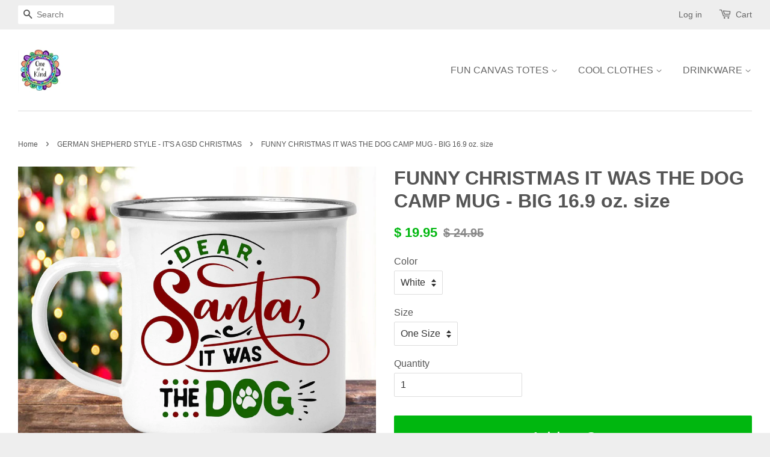

--- FILE ---
content_type: text/html; charset=utf-8
request_url: https://1of-a-kind.com/collections/german-shepherd-style/products/funny-christmas-it-was-the-dog-camp-mug
body_size: 18916
content:
<!doctype html>
<!--[if lt IE 7]><html class="no-js lt-ie9 lt-ie8 lt-ie7" lang="en"> <![endif]-->
<!--[if IE 7]><html class="no-js lt-ie9 lt-ie8" lang="en"> <![endif]-->
<!--[if IE 8]><html class="no-js lt-ie9" lang="en"> <![endif]-->
<!--[if IE 9 ]><html class="ie9 no-js"> <![endif]-->
<!--[if (gt IE 9)|!(IE)]><!--> <html class="no-js"> <!--<![endif]-->
<head>
<script>
      
    </script>
  <!-- Basic page needs ================================================== -->
  <meta charset="utf-8">
  <meta http-equiv="X-UA-Compatible" content="IE=edge,chrome=1">

  
  <link rel="shortcut icon" href="//1of-a-kind.com/cdn/shop/t/6/assets/favicon.png?v=133786571190533038381547044159" type="image/png" />
  


  
  <!-- Title and description ================================================== -->
  <title>
  FUNNY CHRISTMAS IT WAS THE DOG CAMP MUG - BIG 16.9 oz. size &ndash; 1 OF A KIND
  </title>

  
  <meta name="description" content="  16.9 oz capacity. Design printed on BOTH SIDES. Metal mug, with enamel coating.  Lightweight and will not shatter. You can use these mugs on the campfire or stove. NOT in the flame as the vinyl will melt off. Silver steel rim. Hand wash only.  Do NOT soak. Do NOT microwave. These are rustic enamel mugs and therefore ">
  

  <!-- Social meta ================================================== -->
  

  <meta property="og:type" content="product">
  <meta property="og:title" content="FUNNY CHRISTMAS IT WAS THE DOG CAMP MUG - BIG 16.9 oz. size">
  <meta property="og:url" content="https://1of-a-kind.com/products/funny-christmas-it-was-the-dog-camp-mug">
  
  <meta property="og:image" content="http://1of-a-kind.com/cdn/shop/products/pe_ad_mokcup.camp_mug_it_was_the_dog2_grande.jpg?v=1575010323">
  <meta property="og:image:secure_url" content="https://1of-a-kind.com/cdn/shop/products/pe_ad_mokcup.camp_mug_it_was_the_dog2_grande.jpg?v=1575010323">
  
  <meta property="og:image" content="http://1of-a-kind.com/cdn/shop/products/pe_ad_mokcup.camp_mug_it_was_the_dog_trans_grande.png?v=1575010397">
  <meta property="og:image:secure_url" content="https://1of-a-kind.com/cdn/shop/products/pe_ad_mokcup.camp_mug_it_was_the_dog_trans_grande.png?v=1575010397">
  
  <meta property="og:price:amount" content="19.95">
  <meta property="og:price:currency" content="USD">


  <meta property="og:description" content="  16.9 oz capacity. Design printed on BOTH SIDES. Metal mug, with enamel coating.  Lightweight and will not shatter. You can use these mugs on the campfire or stove. NOT in the flame as the vinyl will melt off. Silver steel rim. Hand wash only.  Do NOT soak. Do NOT microwave. These are rustic enamel mugs and therefore ">

<meta property="og:site_name" content="1 OF A KIND">



<meta name="twitter:card" content="summary">




  <meta name="twitter:title" content="FUNNY CHRISTMAS IT WAS THE DOG CAMP MUG - BIG 16.9 oz. size">
  <meta name="twitter:description" content="  16.9 oz capacity. Design printed on BOTH SIDES. Metal mug, with enamel coating.  Lightweight and will not shatter. You can use these mugs on the campfire or stove. NOT in the flame as the vinyl will melt off. Silver steel rim. Hand wash only.  Do NOT soak. Do NOT">
  <meta name="twitter:image" content="https://1of-a-kind.com/cdn/shop/products/pe_ad_mokcup.camp_mug_it_was_the_dog2_medium.jpg?v=1575010323">
  <meta name="twitter:image:width" content="240">
  <meta name="twitter:image:height" content="240">



  <!-- Helpers ================================================== -->
  <link rel="canonical" href="https://1of-a-kind.com/products/funny-christmas-it-was-the-dog-camp-mug">
  <meta name="viewport" content="width=device-width,initial-scale=1">
  <meta name="theme-color" content="#00b70f">

  <!-- CSS ================================================== -->
  <link href="//1of-a-kind.com/cdn/shop/t/6/assets/timber.scss.css?v=181709714482689689811674765433" rel="stylesheet" type="text/css" media="all" />
  <link href="//1of-a-kind.com/cdn/shop/t/6/assets/theme.scss.css?v=27646438649626555561674765433" rel="stylesheet" type="text/css" media="all" />

  




  <!-- Header hook for plugins ================================================== -->
  <script>window.performance && window.performance.mark && window.performance.mark('shopify.content_for_header.start');</script><meta id="shopify-digital-wallet" name="shopify-digital-wallet" content="/10648102/digital_wallets/dialog">
<meta name="shopify-checkout-api-token" content="27ca8bfdb3b0531fdb1187e86c0a1e98">
<meta id="in-context-paypal-metadata" data-shop-id="10648102" data-venmo-supported="false" data-environment="production" data-locale="en_US" data-paypal-v4="true" data-currency="USD">
<link rel="alternate" type="application/json+oembed" href="https://1of-a-kind.com/products/funny-christmas-it-was-the-dog-camp-mug.oembed">
<script async="async" src="/checkouts/internal/preloads.js?locale=en-US"></script>
<link rel="preconnect" href="https://shop.app" crossorigin="anonymous">
<script async="async" src="https://shop.app/checkouts/internal/preloads.js?locale=en-US&shop_id=10648102" crossorigin="anonymous"></script>
<script id="shopify-features" type="application/json">{"accessToken":"27ca8bfdb3b0531fdb1187e86c0a1e98","betas":["rich-media-storefront-analytics"],"domain":"1of-a-kind.com","predictiveSearch":true,"shopId":10648102,"locale":"en"}</script>
<script>var Shopify = Shopify || {};
Shopify.shop = "coleridge.myshopify.com";
Shopify.locale = "en";
Shopify.currency = {"active":"USD","rate":"1.0"};
Shopify.country = "US";
Shopify.theme = {"name":"Minimal TS January 9, 2019","id":37375115367,"schema_name":null,"schema_version":null,"theme_store_id":null,"role":"main"};
Shopify.theme.handle = "null";
Shopify.theme.style = {"id":null,"handle":null};
Shopify.cdnHost = "1of-a-kind.com/cdn";
Shopify.routes = Shopify.routes || {};
Shopify.routes.root = "/";</script>
<script type="module">!function(o){(o.Shopify=o.Shopify||{}).modules=!0}(window);</script>
<script>!function(o){function n(){var o=[];function n(){o.push(Array.prototype.slice.apply(arguments))}return n.q=o,n}var t=o.Shopify=o.Shopify||{};t.loadFeatures=n(),t.autoloadFeatures=n()}(window);</script>
<script>
  window.ShopifyPay = window.ShopifyPay || {};
  window.ShopifyPay.apiHost = "shop.app\/pay";
  window.ShopifyPay.redirectState = null;
</script>
<script id="shop-js-analytics" type="application/json">{"pageType":"product"}</script>
<script defer="defer" async type="module" src="//1of-a-kind.com/cdn/shopifycloud/shop-js/modules/v2/client.init-shop-cart-sync_BT-GjEfc.en.esm.js"></script>
<script defer="defer" async type="module" src="//1of-a-kind.com/cdn/shopifycloud/shop-js/modules/v2/chunk.common_D58fp_Oc.esm.js"></script>
<script defer="defer" async type="module" src="//1of-a-kind.com/cdn/shopifycloud/shop-js/modules/v2/chunk.modal_xMitdFEc.esm.js"></script>
<script type="module">
  await import("//1of-a-kind.com/cdn/shopifycloud/shop-js/modules/v2/client.init-shop-cart-sync_BT-GjEfc.en.esm.js");
await import("//1of-a-kind.com/cdn/shopifycloud/shop-js/modules/v2/chunk.common_D58fp_Oc.esm.js");
await import("//1of-a-kind.com/cdn/shopifycloud/shop-js/modules/v2/chunk.modal_xMitdFEc.esm.js");

  window.Shopify.SignInWithShop?.initShopCartSync?.({"fedCMEnabled":true,"windoidEnabled":true});

</script>
<script>
  window.Shopify = window.Shopify || {};
  if (!window.Shopify.featureAssets) window.Shopify.featureAssets = {};
  window.Shopify.featureAssets['shop-js'] = {"shop-cart-sync":["modules/v2/client.shop-cart-sync_DZOKe7Ll.en.esm.js","modules/v2/chunk.common_D58fp_Oc.esm.js","modules/v2/chunk.modal_xMitdFEc.esm.js"],"init-fed-cm":["modules/v2/client.init-fed-cm_B6oLuCjv.en.esm.js","modules/v2/chunk.common_D58fp_Oc.esm.js","modules/v2/chunk.modal_xMitdFEc.esm.js"],"shop-cash-offers":["modules/v2/client.shop-cash-offers_D2sdYoxE.en.esm.js","modules/v2/chunk.common_D58fp_Oc.esm.js","modules/v2/chunk.modal_xMitdFEc.esm.js"],"shop-login-button":["modules/v2/client.shop-login-button_QeVjl5Y3.en.esm.js","modules/v2/chunk.common_D58fp_Oc.esm.js","modules/v2/chunk.modal_xMitdFEc.esm.js"],"pay-button":["modules/v2/client.pay-button_DXTOsIq6.en.esm.js","modules/v2/chunk.common_D58fp_Oc.esm.js","modules/v2/chunk.modal_xMitdFEc.esm.js"],"shop-button":["modules/v2/client.shop-button_DQZHx9pm.en.esm.js","modules/v2/chunk.common_D58fp_Oc.esm.js","modules/v2/chunk.modal_xMitdFEc.esm.js"],"avatar":["modules/v2/client.avatar_BTnouDA3.en.esm.js"],"init-windoid":["modules/v2/client.init-windoid_CR1B-cfM.en.esm.js","modules/v2/chunk.common_D58fp_Oc.esm.js","modules/v2/chunk.modal_xMitdFEc.esm.js"],"init-shop-for-new-customer-accounts":["modules/v2/client.init-shop-for-new-customer-accounts_C_vY_xzh.en.esm.js","modules/v2/client.shop-login-button_QeVjl5Y3.en.esm.js","modules/v2/chunk.common_D58fp_Oc.esm.js","modules/v2/chunk.modal_xMitdFEc.esm.js"],"init-shop-email-lookup-coordinator":["modules/v2/client.init-shop-email-lookup-coordinator_BI7n9ZSv.en.esm.js","modules/v2/chunk.common_D58fp_Oc.esm.js","modules/v2/chunk.modal_xMitdFEc.esm.js"],"init-shop-cart-sync":["modules/v2/client.init-shop-cart-sync_BT-GjEfc.en.esm.js","modules/v2/chunk.common_D58fp_Oc.esm.js","modules/v2/chunk.modal_xMitdFEc.esm.js"],"shop-toast-manager":["modules/v2/client.shop-toast-manager_DiYdP3xc.en.esm.js","modules/v2/chunk.common_D58fp_Oc.esm.js","modules/v2/chunk.modal_xMitdFEc.esm.js"],"init-customer-accounts":["modules/v2/client.init-customer-accounts_D9ZNqS-Q.en.esm.js","modules/v2/client.shop-login-button_QeVjl5Y3.en.esm.js","modules/v2/chunk.common_D58fp_Oc.esm.js","modules/v2/chunk.modal_xMitdFEc.esm.js"],"init-customer-accounts-sign-up":["modules/v2/client.init-customer-accounts-sign-up_iGw4briv.en.esm.js","modules/v2/client.shop-login-button_QeVjl5Y3.en.esm.js","modules/v2/chunk.common_D58fp_Oc.esm.js","modules/v2/chunk.modal_xMitdFEc.esm.js"],"shop-follow-button":["modules/v2/client.shop-follow-button_CqMgW2wH.en.esm.js","modules/v2/chunk.common_D58fp_Oc.esm.js","modules/v2/chunk.modal_xMitdFEc.esm.js"],"checkout-modal":["modules/v2/client.checkout-modal_xHeaAweL.en.esm.js","modules/v2/chunk.common_D58fp_Oc.esm.js","modules/v2/chunk.modal_xMitdFEc.esm.js"],"shop-login":["modules/v2/client.shop-login_D91U-Q7h.en.esm.js","modules/v2/chunk.common_D58fp_Oc.esm.js","modules/v2/chunk.modal_xMitdFEc.esm.js"],"lead-capture":["modules/v2/client.lead-capture_BJmE1dJe.en.esm.js","modules/v2/chunk.common_D58fp_Oc.esm.js","modules/v2/chunk.modal_xMitdFEc.esm.js"],"payment-terms":["modules/v2/client.payment-terms_Ci9AEqFq.en.esm.js","modules/v2/chunk.common_D58fp_Oc.esm.js","modules/v2/chunk.modal_xMitdFEc.esm.js"]};
</script>
<script>(function() {
  var isLoaded = false;
  function asyncLoad() {
    if (isLoaded) return;
    isLoaded = true;
    var urls = ["https:\/\/www.improvedcontactform.com\/icf.js?shop=coleridge.myshopify.com","https:\/\/app.teelaunch.com\/sizing-charts-script.js?shop=coleridge.myshopify.com","https:\/\/app.teelaunch.com\/sizing-charts-script.js?shop=coleridge.myshopify.com"];
    for (var i = 0; i < urls.length; i++) {
      var s = document.createElement('script');
      s.type = 'text/javascript';
      s.async = true;
      s.src = urls[i];
      var x = document.getElementsByTagName('script')[0];
      x.parentNode.insertBefore(s, x);
    }
  };
  if(window.attachEvent) {
    window.attachEvent('onload', asyncLoad);
  } else {
    window.addEventListener('load', asyncLoad, false);
  }
})();</script>
<script id="__st">var __st={"a":10648102,"offset":-21600,"reqid":"c20226cc-27f8-4acf-8883-10cf1e02d7cf-1769032102","pageurl":"1of-a-kind.com\/collections\/german-shepherd-style\/products\/funny-christmas-it-was-the-dog-camp-mug","u":"83a9440f299d","p":"product","rtyp":"product","rid":4396425576551};</script>
<script>window.ShopifyPaypalV4VisibilityTracking = true;</script>
<script id="captcha-bootstrap">!function(){'use strict';const t='contact',e='account',n='new_comment',o=[[t,t],['blogs',n],['comments',n],[t,'customer']],c=[[e,'customer_login'],[e,'guest_login'],[e,'recover_customer_password'],[e,'create_customer']],r=t=>t.map((([t,e])=>`form[action*='/${t}']:not([data-nocaptcha='true']) input[name='form_type'][value='${e}']`)).join(','),a=t=>()=>t?[...document.querySelectorAll(t)].map((t=>t.form)):[];function s(){const t=[...o],e=r(t);return a(e)}const i='password',u='form_key',d=['recaptcha-v3-token','g-recaptcha-response','h-captcha-response',i],f=()=>{try{return window.sessionStorage}catch{return}},m='__shopify_v',_=t=>t.elements[u];function p(t,e,n=!1){try{const o=window.sessionStorage,c=JSON.parse(o.getItem(e)),{data:r}=function(t){const{data:e,action:n}=t;return t[m]||n?{data:e,action:n}:{data:t,action:n}}(c);for(const[e,n]of Object.entries(r))t.elements[e]&&(t.elements[e].value=n);n&&o.removeItem(e)}catch(o){console.error('form repopulation failed',{error:o})}}const l='form_type',E='cptcha';function T(t){t.dataset[E]=!0}const w=window,h=w.document,L='Shopify',v='ce_forms',y='captcha';let A=!1;((t,e)=>{const n=(g='f06e6c50-85a8-45c8-87d0-21a2b65856fe',I='https://cdn.shopify.com/shopifycloud/storefront-forms-hcaptcha/ce_storefront_forms_captcha_hcaptcha.v1.5.2.iife.js',D={infoText:'Protected by hCaptcha',privacyText:'Privacy',termsText:'Terms'},(t,e,n)=>{const o=w[L][v],c=o.bindForm;if(c)return c(t,g,e,D).then(n);var r;o.q.push([[t,g,e,D],n]),r=I,A||(h.body.append(Object.assign(h.createElement('script'),{id:'captcha-provider',async:!0,src:r})),A=!0)});var g,I,D;w[L]=w[L]||{},w[L][v]=w[L][v]||{},w[L][v].q=[],w[L][y]=w[L][y]||{},w[L][y].protect=function(t,e){n(t,void 0,e),T(t)},Object.freeze(w[L][y]),function(t,e,n,w,h,L){const[v,y,A,g]=function(t,e,n){const i=e?o:[],u=t?c:[],d=[...i,...u],f=r(d),m=r(i),_=r(d.filter((([t,e])=>n.includes(e))));return[a(f),a(m),a(_),s()]}(w,h,L),I=t=>{const e=t.target;return e instanceof HTMLFormElement?e:e&&e.form},D=t=>v().includes(t);t.addEventListener('submit',(t=>{const e=I(t);if(!e)return;const n=D(e)&&!e.dataset.hcaptchaBound&&!e.dataset.recaptchaBound,o=_(e),c=g().includes(e)&&(!o||!o.value);(n||c)&&t.preventDefault(),c&&!n&&(function(t){try{if(!f())return;!function(t){const e=f();if(!e)return;const n=_(t);if(!n)return;const o=n.value;o&&e.removeItem(o)}(t);const e=Array.from(Array(32),(()=>Math.random().toString(36)[2])).join('');!function(t,e){_(t)||t.append(Object.assign(document.createElement('input'),{type:'hidden',name:u})),t.elements[u].value=e}(t,e),function(t,e){const n=f();if(!n)return;const o=[...t.querySelectorAll(`input[type='${i}']`)].map((({name:t})=>t)),c=[...d,...o],r={};for(const[a,s]of new FormData(t).entries())c.includes(a)||(r[a]=s);n.setItem(e,JSON.stringify({[m]:1,action:t.action,data:r}))}(t,e)}catch(e){console.error('failed to persist form',e)}}(e),e.submit())}));const S=(t,e)=>{t&&!t.dataset[E]&&(n(t,e.some((e=>e===t))),T(t))};for(const o of['focusin','change'])t.addEventListener(o,(t=>{const e=I(t);D(e)&&S(e,y())}));const B=e.get('form_key'),M=e.get(l),P=B&&M;t.addEventListener('DOMContentLoaded',(()=>{const t=y();if(P)for(const e of t)e.elements[l].value===M&&p(e,B);[...new Set([...A(),...v().filter((t=>'true'===t.dataset.shopifyCaptcha))])].forEach((e=>S(e,t)))}))}(h,new URLSearchParams(w.location.search),n,t,e,['guest_login'])})(!0,!0)}();</script>
<script integrity="sha256-4kQ18oKyAcykRKYeNunJcIwy7WH5gtpwJnB7kiuLZ1E=" data-source-attribution="shopify.loadfeatures" defer="defer" src="//1of-a-kind.com/cdn/shopifycloud/storefront/assets/storefront/load_feature-a0a9edcb.js" crossorigin="anonymous"></script>
<script crossorigin="anonymous" defer="defer" src="//1of-a-kind.com/cdn/shopifycloud/storefront/assets/shopify_pay/storefront-65b4c6d7.js?v=20250812"></script>
<script data-source-attribution="shopify.dynamic_checkout.dynamic.init">var Shopify=Shopify||{};Shopify.PaymentButton=Shopify.PaymentButton||{isStorefrontPortableWallets:!0,init:function(){window.Shopify.PaymentButton.init=function(){};var t=document.createElement("script");t.src="https://1of-a-kind.com/cdn/shopifycloud/portable-wallets/latest/portable-wallets.en.js",t.type="module",document.head.appendChild(t)}};
</script>
<script data-source-attribution="shopify.dynamic_checkout.buyer_consent">
  function portableWalletsHideBuyerConsent(e){var t=document.getElementById("shopify-buyer-consent"),n=document.getElementById("shopify-subscription-policy-button");t&&n&&(t.classList.add("hidden"),t.setAttribute("aria-hidden","true"),n.removeEventListener("click",e))}function portableWalletsShowBuyerConsent(e){var t=document.getElementById("shopify-buyer-consent"),n=document.getElementById("shopify-subscription-policy-button");t&&n&&(t.classList.remove("hidden"),t.removeAttribute("aria-hidden"),n.addEventListener("click",e))}window.Shopify?.PaymentButton&&(window.Shopify.PaymentButton.hideBuyerConsent=portableWalletsHideBuyerConsent,window.Shopify.PaymentButton.showBuyerConsent=portableWalletsShowBuyerConsent);
</script>
<script data-source-attribution="shopify.dynamic_checkout.cart.bootstrap">document.addEventListener("DOMContentLoaded",(function(){function t(){return document.querySelector("shopify-accelerated-checkout-cart, shopify-accelerated-checkout")}if(t())Shopify.PaymentButton.init();else{new MutationObserver((function(e,n){t()&&(Shopify.PaymentButton.init(),n.disconnect())})).observe(document.body,{childList:!0,subtree:!0})}}));
</script>
<link id="shopify-accelerated-checkout-styles" rel="stylesheet" media="screen" href="https://1of-a-kind.com/cdn/shopifycloud/portable-wallets/latest/accelerated-checkout-backwards-compat.css" crossorigin="anonymous">
<style id="shopify-accelerated-checkout-cart">
        #shopify-buyer-consent {
  margin-top: 1em;
  display: inline-block;
  width: 100%;
}

#shopify-buyer-consent.hidden {
  display: none;
}

#shopify-subscription-policy-button {
  background: none;
  border: none;
  padding: 0;
  text-decoration: underline;
  font-size: inherit;
  cursor: pointer;
}

#shopify-subscription-policy-button::before {
  box-shadow: none;
}

      </style>

<script>window.performance && window.performance.mark && window.performance.mark('shopify.content_for_header.end');</script>

  <!-- OrderLogic checkout restrictions ========================================= -->
  <script>
DEBUG_KEY = "__olDebug";

if (typeof olCreateCookie == 'undefined') {
    var olCreateCookie = function (name, value, days) {
        if (days) {
            var date = new Date();
            date.setTime(date.getTime() + (days * 24 * 60 * 60 * 1000));
            var expires = "; expires=" + date.toGMTString();
        }
        else var expires = "";
        document.cookie = name + "=" + JSON.stringify(value) + expires + "; path=/";
    };
}

if (typeof olReadCookie == 'undefined') {
    var olReadCookie = function (name) {
        var nameEQ = name + "=";
        var ca = document.cookie.split(';');
        // the cookie is being created, there is a problem with the following logic matching the name
        for (var i = 0; i < ca.length; i++) {
            var c = ca[i];
            while (c.charAt(0) == ' ') c = c.substring(1, c.length);
            if (c.indexOf(nameEQ) == 0) return JSON.parse(c.substring(nameEQ.length, c.length));
        }
        return;
    };
}

if (typeof getOlCacheBuster == 'undefined') {
    var getOlCacheBuster = function() {
        if ( typeof getOlCacheBuster.olCacheBuster == 'undefined') {
            scriptsArray = document.getElementsByTagName("script");
            for (var i=0; i<scriptsArray.length; i++) {
                cacheBusterArray = scriptsArray[i].innerHTML.match(/orderlogicapp.com\\\/embedded_js\\\/production_base.js\?(\d+)/);
                if (cacheBusterArray == null) {
                    cacheBusterArray = scriptsArray[i].src.match(/orderlogicapp.com\/embedded_js\/production_base.js\?(\d+)/);
                }
                if (cacheBusterArray != null) {
                    getOlCacheBuster.olCacheBuster = cacheBusterArray[1];
                    break;
                }
            }
        }
        return getOlCacheBuster.olCacheBuster;
    }
}

if (typeof ol_hostname == 'undefined') {
    var ol_hostname = 'www.orderlogicapp.com';
    var ol_debug = olReadCookie(DEBUG_KEY);
    if (window.location.search.replace("?", "").substring(0, 7) == 'olDebug') {
        ol_debug = window.location.search.replace("?olDebug=", "");
        if (ol_debug == 'false') ol_debug = false;
        olCreateCookie(DEBUG_KEY, ol_debug, null);
    }
    if (ol_debug) {
        ol_debug = ol_debug == 'true' ? 'dev.orderlogicapp.com' : ol_debug;
    }
}

var ol_cachebuster = getOlCacheBuster();
if (( typeof ol_cachebuster != 'undefined') || (ol_debug)) {
    if (typeof ol_script == 'undefined') {
        var ol_script = document.createElement('script');
        ol_script.type = 'text/javascript';
        ol_script.async = true;
        ol_script.src = "https://" + (ol_debug ? ol_debug : ol_hostname) + "/embedded_js/store.js?" + ol_cachebuster;
        document.head.appendChild(ol_script);
    }
}


olProductData = { 
}
</script>


  

<!--[if lt IE 9]>
<script src="//cdnjs.cloudflare.com/ajax/libs/html5shiv/3.7.2/html5shiv.min.js" type="text/javascript"></script>
<script src="//1of-a-kind.com/cdn/shop/t/6/assets/respond.min.js?v=52248677837542619231547044163" type="text/javascript"></script>
<link href="//1of-a-kind.com/cdn/shop/t/6/assets/respond-proxy.html" id="respond-proxy" rel="respond-proxy" />
<link href="//1of-a-kind.com/search?q=a6e8f4d47cfafc6b5472575ce473e4cb" id="respond-redirect" rel="respond-redirect" />
<script src="//1of-a-kind.com/search?q=a6e8f4d47cfafc6b5472575ce473e4cb" type="text/javascript"></script>
<![endif]-->



  <script src="//ajax.googleapis.com/ajax/libs/jquery/1.11.0/jquery.min.js" type="text/javascript"></script>
  <script src="//1of-a-kind.com/cdn/shop/t/6/assets/modernizr.min.js?v=26620055551102246001547044162" type="text/javascript"></script>

  
  


  <link href="//1of-a-kind.com/cdn/shop/t/6/assets/paymentfont.scss.css?v=142435760111097839991674765433" rel="stylesheet" type="text/css" media="all" />
  <link href="//1of-a-kind.com/cdn/shop/t/6/assets/shopstorm-apps.scss.css?v=44200075104732991851547044191" rel="stylesheet" type="text/css" media="all" />
  <script async src="https://app-cdn.productcustomizer.com/assets/storefront/product-customizer-v2-38ff7ba5c696ad5727db29bc077fb96ae4e000d3b5e685f8c9ede3fe839320a8.js?shop=coleridge.myshopify.com" type="text/javascript"></script>
<script>trackifyliquidloaded = 1;            
            function appendurl(url) {
              var script = document.createElement('script');
              script.setAttribute('type', 'text/javascript');
              script.setAttribute('src', url);
              document.head.appendChild(script); 
            }
            function appendsrcurl(url) {
                var script = document.createElement('script');
                script.setAttribute('type', 'text/javascript');
                script.setAttribute('src', url);
                script.setAttribute('async', 'async');
                document.head.appendChild(script); 
            }
            function getCookie(cname) {
              var name = cname + '=';
              var ca = document.cookie.split(';');
              for(var i = 0; i < ca.length; i++) {
                var c = ca[i];
                while (c.charAt(0)==' ') c = c.substring(1);
                if (c.indexOf(name) == 0) return c.substring(name.length, c.length);
            }
            return '';
            }   window.addEventListener('load', function() {                
                shop_permanent_domain = 'coleridge.myshopify.com';
                function getUrlParameter(name) {
                name = name.replace(/[\[]/, '\[').replace(/[\]]/, '\]');
                var regex = new RegExp('[\?&]' + name + '=([^&#]*)');
                var results = regex.exec(location.search);
                return results === null ? '' : decodeURIComponent(results[1].replace(/\+/g, ' '));
                };
                a_aid = getUrlParameter('a_aid');
                
                if (typeof __st === 'undefined') {
                __st = [];
                    
                __st['rid'] = 4396425576551;
                    
                }var csource ='https://app.redretarget.com/sapp/assets/js/common.js';
                appendsrcurl(csource);  
                
                           
                var source = 'https://app.redretarget.com/sapp/MY_Shopify/product/coleridge.myshopify.com/'+a_aid+'/?pd_id=4396425576551';
                appendurl(source);
                          
                
                
                })</script>  
  
  <script src="https://shopifyorderlimits.s3.amazonaws.com/limits/coleridge.myshopify.com?v=50b&r=20190609054735&shop=coleridge.myshopify.com"></script>


  
  <!-- Begin Pinterest Tag -->
<script>
!function(e){if(!window.pintrk){window.pintrk=function()
{window.pintrk.queue.push(Array.prototype.slice.call(arguments))};var
n=window.pintrk;n.queue=[],n.version="3.0";var
t=document.createElement("script");t.async=!0,t.src=e;var
r=document.getElementsByTagName("script")[0];r.parentNode.insertBefore(t,r)}}
("https://s.pinimg.com/ct/core.js");

pintrk('load','2613879034834', { em: '', np: 'generator' , });
pintrk('page');
</script>
<!-- Pinterest Events -->
<script>
//addtocart event
window.addEventListener('load', function() {
if(document.getElementById('AddToCart')) {
document.getElementById('AddToCart').addEventListener('click', function() {
pintrk('track', 'addtocart',{
np: 'generator',
value: 'varPlaceholder',
line_items: [{
product_id: 'varPlaceholder',
}]
});
})}});
</script>
<!-- End Pinterest Tag -->

  
<meta name="p:domain_verify" content="d748b91ce7090d61bf7b03c3e9c82380"/>
  
<link href="https://monorail-edge.shopifysvc.com" rel="dns-prefetch">
<script>(function(){if ("sendBeacon" in navigator && "performance" in window) {try {var session_token_from_headers = performance.getEntriesByType('navigation')[0].serverTiming.find(x => x.name == '_s').description;} catch {var session_token_from_headers = undefined;}var session_cookie_matches = document.cookie.match(/_shopify_s=([^;]*)/);var session_token_from_cookie = session_cookie_matches && session_cookie_matches.length === 2 ? session_cookie_matches[1] : "";var session_token = session_token_from_headers || session_token_from_cookie || "";function handle_abandonment_event(e) {var entries = performance.getEntries().filter(function(entry) {return /monorail-edge.shopifysvc.com/.test(entry.name);});if (!window.abandonment_tracked && entries.length === 0) {window.abandonment_tracked = true;var currentMs = Date.now();var navigation_start = performance.timing.navigationStart;var payload = {shop_id: 10648102,url: window.location.href,navigation_start,duration: currentMs - navigation_start,session_token,page_type: "product"};window.navigator.sendBeacon("https://monorail-edge.shopifysvc.com/v1/produce", JSON.stringify({schema_id: "online_store_buyer_site_abandonment/1.1",payload: payload,metadata: {event_created_at_ms: currentMs,event_sent_at_ms: currentMs}}));}}window.addEventListener('pagehide', handle_abandonment_event);}}());</script>
<script id="web-pixels-manager-setup">(function e(e,d,r,n,o){if(void 0===o&&(o={}),!Boolean(null===(a=null===(i=window.Shopify)||void 0===i?void 0:i.analytics)||void 0===a?void 0:a.replayQueue)){var i,a;window.Shopify=window.Shopify||{};var t=window.Shopify;t.analytics=t.analytics||{};var s=t.analytics;s.replayQueue=[],s.publish=function(e,d,r){return s.replayQueue.push([e,d,r]),!0};try{self.performance.mark("wpm:start")}catch(e){}var l=function(){var e={modern:/Edge?\/(1{2}[4-9]|1[2-9]\d|[2-9]\d{2}|\d{4,})\.\d+(\.\d+|)|Firefox\/(1{2}[4-9]|1[2-9]\d|[2-9]\d{2}|\d{4,})\.\d+(\.\d+|)|Chrom(ium|e)\/(9{2}|\d{3,})\.\d+(\.\d+|)|(Maci|X1{2}).+ Version\/(15\.\d+|(1[6-9]|[2-9]\d|\d{3,})\.\d+)([,.]\d+|)( \(\w+\)|)( Mobile\/\w+|) Safari\/|Chrome.+OPR\/(9{2}|\d{3,})\.\d+\.\d+|(CPU[ +]OS|iPhone[ +]OS|CPU[ +]iPhone|CPU IPhone OS|CPU iPad OS)[ +]+(15[._]\d+|(1[6-9]|[2-9]\d|\d{3,})[._]\d+)([._]\d+|)|Android:?[ /-](13[3-9]|1[4-9]\d|[2-9]\d{2}|\d{4,})(\.\d+|)(\.\d+|)|Android.+Firefox\/(13[5-9]|1[4-9]\d|[2-9]\d{2}|\d{4,})\.\d+(\.\d+|)|Android.+Chrom(ium|e)\/(13[3-9]|1[4-9]\d|[2-9]\d{2}|\d{4,})\.\d+(\.\d+|)|SamsungBrowser\/([2-9]\d|\d{3,})\.\d+/,legacy:/Edge?\/(1[6-9]|[2-9]\d|\d{3,})\.\d+(\.\d+|)|Firefox\/(5[4-9]|[6-9]\d|\d{3,})\.\d+(\.\d+|)|Chrom(ium|e)\/(5[1-9]|[6-9]\d|\d{3,})\.\d+(\.\d+|)([\d.]+$|.*Safari\/(?![\d.]+ Edge\/[\d.]+$))|(Maci|X1{2}).+ Version\/(10\.\d+|(1[1-9]|[2-9]\d|\d{3,})\.\d+)([,.]\d+|)( \(\w+\)|)( Mobile\/\w+|) Safari\/|Chrome.+OPR\/(3[89]|[4-9]\d|\d{3,})\.\d+\.\d+|(CPU[ +]OS|iPhone[ +]OS|CPU[ +]iPhone|CPU IPhone OS|CPU iPad OS)[ +]+(10[._]\d+|(1[1-9]|[2-9]\d|\d{3,})[._]\d+)([._]\d+|)|Android:?[ /-](13[3-9]|1[4-9]\d|[2-9]\d{2}|\d{4,})(\.\d+|)(\.\d+|)|Mobile Safari.+OPR\/([89]\d|\d{3,})\.\d+\.\d+|Android.+Firefox\/(13[5-9]|1[4-9]\d|[2-9]\d{2}|\d{4,})\.\d+(\.\d+|)|Android.+Chrom(ium|e)\/(13[3-9]|1[4-9]\d|[2-9]\d{2}|\d{4,})\.\d+(\.\d+|)|Android.+(UC? ?Browser|UCWEB|U3)[ /]?(15\.([5-9]|\d{2,})|(1[6-9]|[2-9]\d|\d{3,})\.\d+)\.\d+|SamsungBrowser\/(5\.\d+|([6-9]|\d{2,})\.\d+)|Android.+MQ{2}Browser\/(14(\.(9|\d{2,})|)|(1[5-9]|[2-9]\d|\d{3,})(\.\d+|))(\.\d+|)|K[Aa][Ii]OS\/(3\.\d+|([4-9]|\d{2,})\.\d+)(\.\d+|)/},d=e.modern,r=e.legacy,n=navigator.userAgent;return n.match(d)?"modern":n.match(r)?"legacy":"unknown"}(),u="modern"===l?"modern":"legacy",c=(null!=n?n:{modern:"",legacy:""})[u],f=function(e){return[e.baseUrl,"/wpm","/b",e.hashVersion,"modern"===e.buildTarget?"m":"l",".js"].join("")}({baseUrl:d,hashVersion:r,buildTarget:u}),m=function(e){var d=e.version,r=e.bundleTarget,n=e.surface,o=e.pageUrl,i=e.monorailEndpoint;return{emit:function(e){var a=e.status,t=e.errorMsg,s=(new Date).getTime(),l=JSON.stringify({metadata:{event_sent_at_ms:s},events:[{schema_id:"web_pixels_manager_load/3.1",payload:{version:d,bundle_target:r,page_url:o,status:a,surface:n,error_msg:t},metadata:{event_created_at_ms:s}}]});if(!i)return console&&console.warn&&console.warn("[Web Pixels Manager] No Monorail endpoint provided, skipping logging."),!1;try{return self.navigator.sendBeacon.bind(self.navigator)(i,l)}catch(e){}var u=new XMLHttpRequest;try{return u.open("POST",i,!0),u.setRequestHeader("Content-Type","text/plain"),u.send(l),!0}catch(e){return console&&console.warn&&console.warn("[Web Pixels Manager] Got an unhandled error while logging to Monorail."),!1}}}}({version:r,bundleTarget:l,surface:e.surface,pageUrl:self.location.href,monorailEndpoint:e.monorailEndpoint});try{o.browserTarget=l,function(e){var d=e.src,r=e.async,n=void 0===r||r,o=e.onload,i=e.onerror,a=e.sri,t=e.scriptDataAttributes,s=void 0===t?{}:t,l=document.createElement("script"),u=document.querySelector("head"),c=document.querySelector("body");if(l.async=n,l.src=d,a&&(l.integrity=a,l.crossOrigin="anonymous"),s)for(var f in s)if(Object.prototype.hasOwnProperty.call(s,f))try{l.dataset[f]=s[f]}catch(e){}if(o&&l.addEventListener("load",o),i&&l.addEventListener("error",i),u)u.appendChild(l);else{if(!c)throw new Error("Did not find a head or body element to append the script");c.appendChild(l)}}({src:f,async:!0,onload:function(){if(!function(){var e,d;return Boolean(null===(d=null===(e=window.Shopify)||void 0===e?void 0:e.analytics)||void 0===d?void 0:d.initialized)}()){var d=window.webPixelsManager.init(e)||void 0;if(d){var r=window.Shopify.analytics;r.replayQueue.forEach((function(e){var r=e[0],n=e[1],o=e[2];d.publishCustomEvent(r,n,o)})),r.replayQueue=[],r.publish=d.publishCustomEvent,r.visitor=d.visitor,r.initialized=!0}}},onerror:function(){return m.emit({status:"failed",errorMsg:"".concat(f," has failed to load")})},sri:function(e){var d=/^sha384-[A-Za-z0-9+/=]+$/;return"string"==typeof e&&d.test(e)}(c)?c:"",scriptDataAttributes:o}),m.emit({status:"loading"})}catch(e){m.emit({status:"failed",errorMsg:(null==e?void 0:e.message)||"Unknown error"})}}})({shopId: 10648102,storefrontBaseUrl: "https://1of-a-kind.com",extensionsBaseUrl: "https://extensions.shopifycdn.com/cdn/shopifycloud/web-pixels-manager",monorailEndpoint: "https://monorail-edge.shopifysvc.com/unstable/produce_batch",surface: "storefront-renderer",enabledBetaFlags: ["2dca8a86"],webPixelsConfigList: [{"id":"42664039","eventPayloadVersion":"v1","runtimeContext":"LAX","scriptVersion":"1","type":"CUSTOM","privacyPurposes":["MARKETING"],"name":"Meta pixel (migrated)"},{"id":"63307879","eventPayloadVersion":"v1","runtimeContext":"LAX","scriptVersion":"1","type":"CUSTOM","privacyPurposes":["ANALYTICS"],"name":"Google Analytics tag (migrated)"},{"id":"shopify-app-pixel","configuration":"{}","eventPayloadVersion":"v1","runtimeContext":"STRICT","scriptVersion":"0450","apiClientId":"shopify-pixel","type":"APP","privacyPurposes":["ANALYTICS","MARKETING"]},{"id":"shopify-custom-pixel","eventPayloadVersion":"v1","runtimeContext":"LAX","scriptVersion":"0450","apiClientId":"shopify-pixel","type":"CUSTOM","privacyPurposes":["ANALYTICS","MARKETING"]}],isMerchantRequest: false,initData: {"shop":{"name":"1 OF A KIND","paymentSettings":{"currencyCode":"USD"},"myshopifyDomain":"coleridge.myshopify.com","countryCode":"US","storefrontUrl":"https:\/\/1of-a-kind.com"},"customer":null,"cart":null,"checkout":null,"productVariants":[{"price":{"amount":19.95,"currencyCode":"USD"},"product":{"title":"FUNNY CHRISTMAS IT WAS THE DOG CAMP MUG - BIG 16.9 oz. size","vendor":"Prints Express","id":"4396425576551","untranslatedTitle":"FUNNY CHRISTMAS IT WAS THE DOG CAMP MUG - BIG 16.9 oz. size","url":"\/products\/funny-christmas-it-was-the-dog-camp-mug","type":"Mug"},"id":"31430689325159","image":{"src":"\/\/1of-a-kind.com\/cdn\/shop\/products\/pe_ad_mokcup.camp_mug_it_was_the_dog2.jpg?v=1575010323"},"sku":"","title":"White \/ One Size","untranslatedTitle":"White \/ One Size"}],"purchasingCompany":null},},"https://1of-a-kind.com/cdn","fcfee988w5aeb613cpc8e4bc33m6693e112",{"modern":"","legacy":""},{"shopId":"10648102","storefrontBaseUrl":"https:\/\/1of-a-kind.com","extensionBaseUrl":"https:\/\/extensions.shopifycdn.com\/cdn\/shopifycloud\/web-pixels-manager","surface":"storefront-renderer","enabledBetaFlags":"[\"2dca8a86\"]","isMerchantRequest":"false","hashVersion":"fcfee988w5aeb613cpc8e4bc33m6693e112","publish":"custom","events":"[[\"page_viewed\",{}],[\"product_viewed\",{\"productVariant\":{\"price\":{\"amount\":19.95,\"currencyCode\":\"USD\"},\"product\":{\"title\":\"FUNNY CHRISTMAS IT WAS THE DOG CAMP MUG - BIG 16.9 oz. size\",\"vendor\":\"Prints Express\",\"id\":\"4396425576551\",\"untranslatedTitle\":\"FUNNY CHRISTMAS IT WAS THE DOG CAMP MUG - BIG 16.9 oz. size\",\"url\":\"\/products\/funny-christmas-it-was-the-dog-camp-mug\",\"type\":\"Mug\"},\"id\":\"31430689325159\",\"image\":{\"src\":\"\/\/1of-a-kind.com\/cdn\/shop\/products\/pe_ad_mokcup.camp_mug_it_was_the_dog2.jpg?v=1575010323\"},\"sku\":\"\",\"title\":\"White \/ One Size\",\"untranslatedTitle\":\"White \/ One Size\"}}]]"});</script><script>
  window.ShopifyAnalytics = window.ShopifyAnalytics || {};
  window.ShopifyAnalytics.meta = window.ShopifyAnalytics.meta || {};
  window.ShopifyAnalytics.meta.currency = 'USD';
  var meta = {"product":{"id":4396425576551,"gid":"gid:\/\/shopify\/Product\/4396425576551","vendor":"Prints Express","type":"Mug","handle":"funny-christmas-it-was-the-dog-camp-mug","variants":[{"id":31430689325159,"price":1995,"name":"FUNNY CHRISTMAS IT WAS THE DOG CAMP MUG - BIG 16.9 oz. size - White \/ One Size","public_title":"White \/ One Size","sku":""}],"remote":false},"page":{"pageType":"product","resourceType":"product","resourceId":4396425576551,"requestId":"c20226cc-27f8-4acf-8883-10cf1e02d7cf-1769032102"}};
  for (var attr in meta) {
    window.ShopifyAnalytics.meta[attr] = meta[attr];
  }
</script>
<script class="analytics">
  (function () {
    var customDocumentWrite = function(content) {
      var jquery = null;

      if (window.jQuery) {
        jquery = window.jQuery;
      } else if (window.Checkout && window.Checkout.$) {
        jquery = window.Checkout.$;
      }

      if (jquery) {
        jquery('body').append(content);
      }
    };

    var hasLoggedConversion = function(token) {
      if (token) {
        return document.cookie.indexOf('loggedConversion=' + token) !== -1;
      }
      return false;
    }

    var setCookieIfConversion = function(token) {
      if (token) {
        var twoMonthsFromNow = new Date(Date.now());
        twoMonthsFromNow.setMonth(twoMonthsFromNow.getMonth() + 2);

        document.cookie = 'loggedConversion=' + token + '; expires=' + twoMonthsFromNow;
      }
    }

    var trekkie = window.ShopifyAnalytics.lib = window.trekkie = window.trekkie || [];
    if (trekkie.integrations) {
      return;
    }
    trekkie.methods = [
      'identify',
      'page',
      'ready',
      'track',
      'trackForm',
      'trackLink'
    ];
    trekkie.factory = function(method) {
      return function() {
        var args = Array.prototype.slice.call(arguments);
        args.unshift(method);
        trekkie.push(args);
        return trekkie;
      };
    };
    for (var i = 0; i < trekkie.methods.length; i++) {
      var key = trekkie.methods[i];
      trekkie[key] = trekkie.factory(key);
    }
    trekkie.load = function(config) {
      trekkie.config = config || {};
      trekkie.config.initialDocumentCookie = document.cookie;
      var first = document.getElementsByTagName('script')[0];
      var script = document.createElement('script');
      script.type = 'text/javascript';
      script.onerror = function(e) {
        var scriptFallback = document.createElement('script');
        scriptFallback.type = 'text/javascript';
        scriptFallback.onerror = function(error) {
                var Monorail = {
      produce: function produce(monorailDomain, schemaId, payload) {
        var currentMs = new Date().getTime();
        var event = {
          schema_id: schemaId,
          payload: payload,
          metadata: {
            event_created_at_ms: currentMs,
            event_sent_at_ms: currentMs
          }
        };
        return Monorail.sendRequest("https://" + monorailDomain + "/v1/produce", JSON.stringify(event));
      },
      sendRequest: function sendRequest(endpointUrl, payload) {
        // Try the sendBeacon API
        if (window && window.navigator && typeof window.navigator.sendBeacon === 'function' && typeof window.Blob === 'function' && !Monorail.isIos12()) {
          var blobData = new window.Blob([payload], {
            type: 'text/plain'
          });

          if (window.navigator.sendBeacon(endpointUrl, blobData)) {
            return true;
          } // sendBeacon was not successful

        } // XHR beacon

        var xhr = new XMLHttpRequest();

        try {
          xhr.open('POST', endpointUrl);
          xhr.setRequestHeader('Content-Type', 'text/plain');
          xhr.send(payload);
        } catch (e) {
          console.log(e);
        }

        return false;
      },
      isIos12: function isIos12() {
        return window.navigator.userAgent.lastIndexOf('iPhone; CPU iPhone OS 12_') !== -1 || window.navigator.userAgent.lastIndexOf('iPad; CPU OS 12_') !== -1;
      }
    };
    Monorail.produce('monorail-edge.shopifysvc.com',
      'trekkie_storefront_load_errors/1.1',
      {shop_id: 10648102,
      theme_id: 37375115367,
      app_name: "storefront",
      context_url: window.location.href,
      source_url: "//1of-a-kind.com/cdn/s/trekkie.storefront.cd680fe47e6c39ca5d5df5f0a32d569bc48c0f27.min.js"});

        };
        scriptFallback.async = true;
        scriptFallback.src = '//1of-a-kind.com/cdn/s/trekkie.storefront.cd680fe47e6c39ca5d5df5f0a32d569bc48c0f27.min.js';
        first.parentNode.insertBefore(scriptFallback, first);
      };
      script.async = true;
      script.src = '//1of-a-kind.com/cdn/s/trekkie.storefront.cd680fe47e6c39ca5d5df5f0a32d569bc48c0f27.min.js';
      first.parentNode.insertBefore(script, first);
    };
    trekkie.load(
      {"Trekkie":{"appName":"storefront","development":false,"defaultAttributes":{"shopId":10648102,"isMerchantRequest":null,"themeId":37375115367,"themeCityHash":"2767847092579960743","contentLanguage":"en","currency":"USD","eventMetadataId":"039c711a-6a11-4e84-824e-ca317247b6a1"},"isServerSideCookieWritingEnabled":true,"monorailRegion":"shop_domain","enabledBetaFlags":["65f19447"]},"Session Attribution":{},"S2S":{"facebookCapiEnabled":false,"source":"trekkie-storefront-renderer","apiClientId":580111}}
    );

    var loaded = false;
    trekkie.ready(function() {
      if (loaded) return;
      loaded = true;

      window.ShopifyAnalytics.lib = window.trekkie;

      var originalDocumentWrite = document.write;
      document.write = customDocumentWrite;
      try { window.ShopifyAnalytics.merchantGoogleAnalytics.call(this); } catch(error) {};
      document.write = originalDocumentWrite;

      window.ShopifyAnalytics.lib.page(null,{"pageType":"product","resourceType":"product","resourceId":4396425576551,"requestId":"c20226cc-27f8-4acf-8883-10cf1e02d7cf-1769032102","shopifyEmitted":true});

      var match = window.location.pathname.match(/checkouts\/(.+)\/(thank_you|post_purchase)/)
      var token = match? match[1]: undefined;
      if (!hasLoggedConversion(token)) {
        setCookieIfConversion(token);
        window.ShopifyAnalytics.lib.track("Viewed Product",{"currency":"USD","variantId":31430689325159,"productId":4396425576551,"productGid":"gid:\/\/shopify\/Product\/4396425576551","name":"FUNNY CHRISTMAS IT WAS THE DOG CAMP MUG - BIG 16.9 oz. size - White \/ One Size","price":"19.95","sku":"","brand":"Prints Express","variant":"White \/ One Size","category":"Mug","nonInteraction":true,"remote":false},undefined,undefined,{"shopifyEmitted":true});
      window.ShopifyAnalytics.lib.track("monorail:\/\/trekkie_storefront_viewed_product\/1.1",{"currency":"USD","variantId":31430689325159,"productId":4396425576551,"productGid":"gid:\/\/shopify\/Product\/4396425576551","name":"FUNNY CHRISTMAS IT WAS THE DOG CAMP MUG - BIG 16.9 oz. size - White \/ One Size","price":"19.95","sku":"","brand":"Prints Express","variant":"White \/ One Size","category":"Mug","nonInteraction":true,"remote":false,"referer":"https:\/\/1of-a-kind.com\/collections\/german-shepherd-style\/products\/funny-christmas-it-was-the-dog-camp-mug"});
      }
    });


        var eventsListenerScript = document.createElement('script');
        eventsListenerScript.async = true;
        eventsListenerScript.src = "//1of-a-kind.com/cdn/shopifycloud/storefront/assets/shop_events_listener-3da45d37.js";
        document.getElementsByTagName('head')[0].appendChild(eventsListenerScript);

})();</script>
  <script>
  if (!window.ga || (window.ga && typeof window.ga !== 'function')) {
    window.ga = function ga() {
      (window.ga.q = window.ga.q || []).push(arguments);
      if (window.Shopify && window.Shopify.analytics && typeof window.Shopify.analytics.publish === 'function') {
        window.Shopify.analytics.publish("ga_stub_called", {}, {sendTo: "google_osp_migration"});
      }
      console.error("Shopify's Google Analytics stub called with:", Array.from(arguments), "\nSee https://help.shopify.com/manual/promoting-marketing/pixels/pixel-migration#google for more information.");
    };
    if (window.Shopify && window.Shopify.analytics && typeof window.Shopify.analytics.publish === 'function') {
      window.Shopify.analytics.publish("ga_stub_initialized", {}, {sendTo: "google_osp_migration"});
    }
  }
</script>
<script
  defer
  src="https://1of-a-kind.com/cdn/shopifycloud/perf-kit/shopify-perf-kit-3.0.4.min.js"
  data-application="storefront-renderer"
  data-shop-id="10648102"
  data-render-region="gcp-us-central1"
  data-page-type="product"
  data-theme-instance-id="37375115367"
  data-theme-name=""
  data-theme-version=""
  data-monorail-region="shop_domain"
  data-resource-timing-sampling-rate="10"
  data-shs="true"
  data-shs-beacon="true"
  data-shs-export-with-fetch="true"
  data-shs-logs-sample-rate="1"
  data-shs-beacon-endpoint="https://1of-a-kind.com/api/collect"
></script>
</head>
<body id="funny-christmas-it-was-the-dog-camp-mug-big-16-9-oz-size" class="template-product" >

  <div class="header-bar">
  <div class="wrapper medium-down--hide">
    <div class="post-large--display-table">

      <div class="header-bar__left post-large--display-table-cell">

        

        

        
          
            <div class="header-bar__module header-bar__search">
              


  <form action="/search" method="get" class="header-bar__search-form clearfix" role="search">
    
    <button type="submit" class="btn icon-fallback-text header-bar__search-submit">
      <span class="icon icon-search" aria-hidden="true"></span>
      <span class="fallback-text">Search</span>
    </button>
    <input type="search" name="q" value="" aria-label="Search" class="header-bar__search-input" placeholder="Search">
  </form>


            </div>
          
        

      </div>

      <div class="header-bar__right post-large--display-table-cell">

        
          <ul class="header-bar__module header-bar__module--list">
            
              <li>
                <a href="https://1of-a-kind.com/customer_authentication/redirect?locale=en&amp;region_country=US" id="customer_login_link">Log in</a>
              </li>
            
          </ul>
        

        <div class="header-bar__module">
          <span class="header-bar__sep" aria-hidden="true"></span>
          <a href="/cart" class="cart-page-link">
            <span class="icon icon-cart header-bar__cart-icon" aria-hidden="true"></span>
          </a>
        </div>

        <div class="header-bar__module">
          <a href="/cart" class="cart-page-link">
            Cart
            <span class="cart-count header-bar__cart-count hidden-count">0</span>
          </a>
        </div>

        
          
        

      </div>
    </div>
  </div>
  <div class="wrapper post-large--hide">
    <button type="button" class="mobile-nav-trigger" id="MobileNavTrigger">
      <span class="icon icon-hamburger" aria-hidden="true"></span>
      Menu
    </button>
    <a href="/cart" class="cart-page-link mobile-cart-page-link">
      <span class="icon icon-cart header-bar__cart-icon" aria-hidden="true"></span>
      Cart <span class="cart-count hidden-count">0</span>
    </a>
  </div>
  <ul id="MobileNav" class="mobile-nav post-large--hide">
  
  
  
  <li class="mobile-nav__link" aria-haspopup="true">
    
      <a href="https://1of-a-kind.com/collections/fun-canvas-totes" class="mobile-nav__sublist-trigger">
        FUN CANVAS TOTES 
        <span class="icon-fallback-text mobile-nav__sublist-expand">
  <span class="icon icon-plus" aria-hidden="true"></span>
  <span class="fallback-text">+</span>
</span>
<span class="icon-fallback-text mobile-nav__sublist-contract">
  <span class="icon icon-minus" aria-hidden="true"></span>
  <span class="fallback-text">-</span>
</span>
      </a>
      <ul class="mobile-nav__sublist">  
        
          <li class="mobile-nav__sublist-link">
            <a href="https://1of-a-kind.com/collections/dog-lover-totes">DOG LOVER TOTES</a>
          </li>
        
          <li class="mobile-nav__sublist-link">
            <a href="https://1of-a-kind.com/collections/boho-fun-totes">BOHO FUN TOTES</a>
          </li>
        
          <li class="mobile-nav__sublist-link">
            <a href="https://1of-a-kind.com/collections/cat-lover-totes">CAT LOVER TOTES</a>
          </li>
        
          <li class="mobile-nav__sublist-link">
            <a href="https://1of-a-kind.com/collections/tote-for-essential-oil-fans">TOTES FOR ESSENTIAL OIL FANS</a>
          </li>
        
      </ul>
    
  </li>
  
  
  <li class="mobile-nav__link" aria-haspopup="true">
    
      <a href="/collections/apparel" class="mobile-nav__sublist-trigger">
        COOL CLOTHES
        <span class="icon-fallback-text mobile-nav__sublist-expand">
  <span class="icon icon-plus" aria-hidden="true"></span>
  <span class="fallback-text">+</span>
</span>
<span class="icon-fallback-text mobile-nav__sublist-contract">
  <span class="icon icon-minus" aria-hidden="true"></span>
  <span class="fallback-text">-</span>
</span>
      </a>
      <ul class="mobile-nav__sublist">  
        
          <li class="mobile-nav__sublist-link">
            <a href="/collections/dog-lover-apparel">DOG LOVER APPAREL</a>
          </li>
        
          <li class="mobile-nav__sublist-link">
            <a href="/collections/eo-clothing">EO LOVER APPAREL</a>
          </li>
        
          <li class="mobile-nav__sublist-link">
            <a href="https://1of-a-kind.com/collections/boho-lover-apparel">BOHO LOVER APPAREL</a>
          </li>
        
      </ul>
    
  </li>
  
  
  <li class="mobile-nav__link" aria-haspopup="true">
    
      <a href="/collections/mugs-tumblers" class="mobile-nav__sublist-trigger">
        DRINKWARE
        <span class="icon-fallback-text mobile-nav__sublist-expand">
  <span class="icon icon-plus" aria-hidden="true"></span>
  <span class="fallback-text">+</span>
</span>
<span class="icon-fallback-text mobile-nav__sublist-contract">
  <span class="icon icon-minus" aria-hidden="true"></span>
  <span class="fallback-text">-</span>
</span>
      </a>
      <ul class="mobile-nav__sublist">  
        
          <li class="mobile-nav__sublist-link">
            <a href="/collections/dog-lovers-mugs">DOG LOVER MUGS & TUMBLERS</a>
          </li>
        
          <li class="mobile-nav__sublist-link">
            <a href="https://1of-a-kind.com/collections/boho-vibe-mugs">BOHO VIBE MUGS</a>
          </li>
        
          <li class="mobile-nav__sublist-link">
            <a href="https://1of-a-kind.com/collections/cat-lover-mugs">CAT LOVER MUGS</a>
          </li>
        
          <li class="mobile-nav__sublist-link">
            <a href="https://1of-a-kind.com/collections/mugs-for-essential-oil-fans">MUGS FOR ESSENTIAL OIL FANS</a>
          </li>
        
      </ul>
    
  </li>
  

  
    
      <li class="mobile-nav__link">
        <a href="https://1of-a-kind.com/customer_authentication/redirect?locale=en&amp;region_country=US" id="customer_login_link">Log in</a>
      </li>
      
        <li class="mobile-nav__link">
          <a href="https://shopify.com/10648102/account?locale=en" id="customer_register_link">Create account</a>
        </li>
      
    
  
  
  <li class="mobile-nav__link">
    
      <div class="header-bar__module header-bar__search">
        


  <form action="/search" method="get" class="header-bar__search-form clearfix" role="search">
    
    <button type="submit" class="btn icon-fallback-text header-bar__search-submit">
      <span class="icon icon-search" aria-hidden="true"></span>
      <span class="fallback-text">Search</span>
    </button>
    <input type="search" name="q" value="" aria-label="Search" class="header-bar__search-input" placeholder="Search">
  </form>


      </div>
    
  </li>
  
</ul>

</div>


  <header class="site-header" role="banner">
    <div class="wrapper">

      

      <div class="grid--full post-large--display-table">
        <div class="grid__item post-large--one-third post-large--display-table-cell">
          
            <div class="h1 site-header__logo post-large--left" itemscope itemtype="http://schema.org/Organization">
          
            
              <a href="/" itemprop="url">
                <img src="//1of-a-kind.com/cdn/shop/t/6/assets/logo.png?v=173029313851354241431548141309" alt="1 OF A KIND" itemprop="logo">
              </a>
            
          
            </div>
          
          
        </div>
        <div class="grid__item post-large--two-thirds post-large--display-table-cell medium-down--hide">
          
<ul class="site-nav post-large--text-right" id="AccessibleNav">
  
    
    
    
      <li class="site-nav--has-dropdown" aria-haspopup="true">
        <a href="https://1of-a-kind.com/collections/fun-canvas-totes" class="site-nav__link">
          FUN CANVAS TOTES 
          <span class="icon-fallback-text">
            <span class="icon icon-arrow-down" aria-hidden="true"></span>
          </span>
        </a>
        <ul class="site-nav__dropdown">
          
            <li>
              <a href="https://1of-a-kind.com/collections/dog-lover-totes" class="site-nav__link">DOG LOVER TOTES</a>
            </li>
          
            <li>
              <a href="https://1of-a-kind.com/collections/boho-fun-totes" class="site-nav__link">BOHO FUN TOTES</a>
            </li>
          
            <li>
              <a href="https://1of-a-kind.com/collections/cat-lover-totes" class="site-nav__link">CAT LOVER TOTES</a>
            </li>
          
            <li>
              <a href="https://1of-a-kind.com/collections/tote-for-essential-oil-fans" class="site-nav__link">TOTES FOR ESSENTIAL OIL FANS</a>
            </li>
          
        </ul>
      </li>
    
  
    
    
    
      <li class="site-nav--has-dropdown" aria-haspopup="true">
        <a href="/collections/apparel" class="site-nav__link">
          COOL CLOTHES
          <span class="icon-fallback-text">
            <span class="icon icon-arrow-down" aria-hidden="true"></span>
          </span>
        </a>
        <ul class="site-nav__dropdown">
          
            <li>
              <a href="/collections/dog-lover-apparel" class="site-nav__link">DOG LOVER APPAREL</a>
            </li>
          
            <li>
              <a href="/collections/eo-clothing" class="site-nav__link">EO LOVER APPAREL</a>
            </li>
          
            <li>
              <a href="https://1of-a-kind.com/collections/boho-lover-apparel" class="site-nav__link">BOHO LOVER APPAREL</a>
            </li>
          
        </ul>
      </li>
    
  
    
    
    
      <li class="site-nav--has-dropdown" aria-haspopup="true">
        <a href="/collections/mugs-tumblers" class="site-nav__link">
          DRINKWARE
          <span class="icon-fallback-text">
            <span class="icon icon-arrow-down" aria-hidden="true"></span>
          </span>
        </a>
        <ul class="site-nav__dropdown">
          
            <li>
              <a href="/collections/dog-lovers-mugs" class="site-nav__link">DOG LOVER MUGS &amp; TUMBLERS</a>
            </li>
          
            <li>
              <a href="https://1of-a-kind.com/collections/boho-vibe-mugs" class="site-nav__link">BOHO VIBE MUGS</a>
            </li>
          
            <li>
              <a href="https://1of-a-kind.com/collections/cat-lover-mugs" class="site-nav__link">CAT LOVER MUGS</a>
            </li>
          
            <li>
              <a href="https://1of-a-kind.com/collections/mugs-for-essential-oil-fans" class="site-nav__link">MUGS FOR ESSENTIAL OIL FANS</a>
            </li>
          
        </ul>
      </li>
    
  
</ul>

        </div>
      </div>

      

    </div>
  </header>

  <main class="wrapper main-content" role="main">
    <div class="grid">
        <div class="grid__item">
                             

<div itemscope itemtype="http://schema.org/Product">

  <meta itemprop="url" content="https://1of-a-kind.com/products/funny-christmas-it-was-the-dog-camp-mug">
  <meta itemprop="image" content="//1of-a-kind.com/cdn/shop/products/pe_ad_mokcup.camp_mug_it_was_the_dog2_grande.jpg?v=1575010323">

          <div id='shappify_bundle' onclick='$("form.bundle-form").unbind("submit")'></div>

<script async src="//secure.apps.shappify.com/apps/bundle/product_bundle.php?shop=coleridge.myshopify.com&product_id=4396425576551&_tmp=1519334468"></script>
          
          
  <div class="section-header section-header--breadcrumb">
    

<nav class="breadcrumb" role="navigation" aria-label="breadcrumbs">
  <a href="/" title="Back to the frontpage">Home</a>

  

    
      <span aria-hidden="true" class="breadcrumb__sep">&rsaquo;</span>
      
        
        <a href="/collections/german-shepherd-style" title="">GERMAN SHEPHERD STYLE - IT'S A GSD CHRISTMAS</a>
      
    
    <span aria-hidden="true" class="breadcrumb__sep">&rsaquo;</span>
    <span>FUNNY CHRISTMAS IT WAS THE DOG CAMP MUG - BIG 16.9 oz. size</span>

  
</nav>


  </div>

  <div class="product-single">
    <div class="grid product-single__hero">
      <div class="grid__item post-large--one-half">

        

          <div class="product-single__photos" id="ProductPhoto">
            
            <img src="//1of-a-kind.com/cdn/shop/products/pe_ad_mokcup.camp_mug_it_was_the_dog2_1024x1024.jpg?v=1575010323" alt="FUNNY CHRISTMAS IT WAS THE DOG CAMP MUG - BIG 16.9 oz. size" id="ProductPhotoImg" data-image-id="13737999695975">
          </div>

          

            <ul class="product-single__thumbnails grid-uniform" id="ProductThumbs">
              
                <li class="grid__item wide--one-quarter large--one-third medium-down--one-third">
                  <a data-image-id="13737999695975" href="//1of-a-kind.com/cdn/shop/products/pe_ad_mokcup.camp_mug_it_was_the_dog2_1024x1024.jpg?v=1575010323" class="product-single__thumbnail">
                    <img src="//1of-a-kind.com/cdn/shop/products/pe_ad_mokcup.camp_mug_it_was_the_dog2_grande.jpg?v=1575010323" alt="FUNNY CHRISTMAS IT WAS THE DOG CAMP MUG - BIG 16.9 oz. size">
                  </a>
                </li>
              
                <li class="grid__item wide--one-quarter large--one-third medium-down--one-third">
                  <a data-image-id="13737991241831" href="//1of-a-kind.com/cdn/shop/products/pe_ad_mokcup.camp_mug_it_was_the_dog_trans_1024x1024.png?v=1575010397" class="product-single__thumbnail">
                    <img src="//1of-a-kind.com/cdn/shop/products/pe_ad_mokcup.camp_mug_it_was_the_dog_trans_grande.png?v=1575010397" alt="FUNNY CHRISTMAS IT WAS THE DOG CAMP MUG - BIG 16.9 oz. size">
                  </a>
                </li>
              
            </ul>

          

        

        
        <ul class="gallery" class="hidden">
          
          <li data-image-id="13737999695975" class="gallery__item" data-mfp-src="//1of-a-kind.com/cdn/shop/products/pe_ad_mokcup.camp_mug_it_was_the_dog2_1024x1024.jpg?v=1575010323"></li>
          
          <li data-image-id="13737991241831" class="gallery__item" data-mfp-src="//1of-a-kind.com/cdn/shop/products/pe_ad_mokcup.camp_mug_it_was_the_dog_trans_1024x1024.png?v=1575010397"></li>
          
        </ul>
        

      </div>
      <div class="grid__item post-large--one-half">
        
        <h1 itemprop="name">FUNNY CHRISTMAS IT WAS THE DOG CAMP MUG - BIG 16.9 oz. size</h1>

        <div itemprop="offers" itemscope itemtype="http://schema.org/Offer">
          

          <meta itemprop="priceCurrency" content="USD">
          <link itemprop="availability" href="http://schema.org/InStock">

          <div class="product-single__prices">
            <span id="ProductPrice" class="product-single__price" itemprop="price">
              <span class=money>$ 19.95</span>
            </span>

            
              <s id="ComparePrice" class="product-single__sale-price">
                <span class=money>$ 24.95</span>
              </s>
            
          </div>
<div id="coin-container"></div>
          <form action="/cart/add" method="post" enctype="multipart/form-data" id="AddToCartForm" >

            <select name="id" id="productSelect" class="product-single__variants">
              
                

                  <option  selected="selected"  data-sku="" value="31430689325159">White / One Size - <span class=money>$ 19.95 USD</span></option>

                
              
            </select>
            
              


            <div class="product-single__quantity">
              <label for="Quantity">Quantity</label>
              <input type="number" id="Quantity" name="quantity" value="1" min="1" class="quantity-selector">
            </div>

            <button type="submit" name="add" id="AddToCart" class="btn">
              <span id="AddToCartText">Add to Cart</span>
            </button>
          </form>
          

          <div class="product-description rte" itemprop="description">
            <div>
<img src="https://cdn.shopify.com/s/files/1/1064/8102/files/credit-card-paypal-payments_480x480.png?v=1558583020" alt="" style="display: block; margin-left: auto; margin-right: auto;" width="300" height="40"> </div>
<div>
<ul>
<li>16.9 oz capacity.</li>
<li><strong>Design printed on BOTH SIDES.</strong></li>
<li>Metal mug, with enamel coating. </li>
<li>Lightweight and will not shatter.</li>
<li>You can use these mugs on the campfire or stove. NOT in the flame as the vinyl will melt off.</li>
<li>Silver steel rim.</li>
<li>Hand wash only.  Do NOT soak.</li>
<li><strong>Do NOT microwave.</strong></li>
</ul>
</div>
<div>These are rustic enamel mugs and therefore each one will be a little bit different and may have natural imperfections.  This adds to the rustic design.<br>
</div>
<div></div>
<div>The actual print colors may vary from those you see on your screen due to monitor settings and the nature of handcrafting the product.</div>
<div></div>
<p> </p>
<p><span><strong>Great Gift Idea!  </strong>Stock up with our <strong><span style="color: #9900ff;">FLAT RATE SHIPPING SPECIAL</span>: you'll pay the same shipping &amp; handling fee regardless of how many of our mugs you order, all styles, all designs. </strong></span><br></p>
<p><span>100% satisfaction guaranteed.</span></p>
<p><span><img src="https://cdn.shopify.com/s/files/1/1064/8102/files/emoji.checkmark_large.png?v=1566349011" alt="" width="24" height="25">  All of our mugs are custom printed, one at a time. This means as soon as you order, we get to work processing your item!</span></p>
<p><span><img src="https://cdn.shopify.com/s/files/1/1064/8102/files/emoji.package_large.png?v=1566349018" alt="" width="28" height="28">  Please allow 3 to 5 business days to receive your tracking number.</span></p>
<p><span><img src="https://cdn.shopify.com/s/files/1/1064/8102/files/emoji.mailbox_large.png?v=1566349024" alt="" width="34" height="34">Shipping time is quoted by the carrier as 2 to 5 days.</span></p>
<p style="text-align: center;"><strong><img src="https://cdn.shopify.com/s/files/1/1064/8102/files/guarantee_7d00a88c-d604-46ce-ab34-9d74b2d3ef15_large.png?v=1529813413" alt="" width="95" height="62"></strong></p>
<div style="text-align: center;"><span><strong><img src="https://www.emojibase.com/resources/img/emojis/apple/x1f1fa-1f1f8.png.pagespeed.ic.DgdaAY8Dnf.png" alt="Image result for american flag emoji" width="24" height="24"> Designed, Printed and ﻿Shipped from the USA <img src="https://www.emojibase.com/resources/img/emojis/apple/x1f1fa-1f1f8.png.pagespeed.ic.DgdaAY8Dnf.png" alt="Image result for american flag emoji" width="24" height="24"> <br></strong></span></div>
<ul></ul>
          </div>

          
            <hr class="hr--clear hr--small">
            <h4>Share this Product</h4>
            



<div class="social-sharing normal" data-permalink="https://1of-a-kind.com/products/funny-christmas-it-was-the-dog-camp-mug">

  
    <a target="_blank" href="//www.facebook.com/sharer.php?u=https://1of-a-kind.com/products/funny-christmas-it-was-the-dog-camp-mug" class="share-facebook">
      <span class="icon icon-facebook"></span>
      <span class="share-title">Share</span>
      
        <span class="share-count">0</span>
      
    </a>
  

  
    <a target="_blank" href="//twitter.com/share?text=FUNNY%20CHRISTMAS%20IT%20WAS%20THE%20DOG%20CAMP%20MUG%20-%20BIG%2016.9%20oz.%20size&amp;url=https://1of-a-kind.com/products/funny-christmas-it-was-the-dog-camp-mug" class="share-twitter">
      <span class="icon icon-twitter"></span>
      <span class="share-title">Tweet</span>
      
        <span class="share-count">0</span>
      
    </a>
  

  

    
      <a target="_blank" href="//pinterest.com/pin/create/button/?url=https://1of-a-kind.com/products/funny-christmas-it-was-the-dog-camp-mug&amp;media=http://1of-a-kind.com/cdn/shop/products/pe_ad_mokcup.camp_mug_it_was_the_dog2_1024x1024.jpg?v=1575010323&amp;description=FUNNY%20CHRISTMAS%20IT%20WAS%20THE%20DOG%20CAMP%20MUG%20-%20BIG%2016.9%20oz.%20size" class="share-pinterest">
        <span class="icon icon-pinterest"></span>
        <span class="share-title">Pin it</span>
        
          <span class="share-count">0</span>
        
      </a>
    

    
      <a target="_blank" href="//fancy.com/fancyit?ItemURL=https://1of-a-kind.com/products/funny-christmas-it-was-the-dog-camp-mug&amp;Title=FUNNY%20CHRISTMAS%20IT%20WAS%20THE%20DOG%20CAMP%20MUG%20-%20BIG%2016.9%20oz.%20size&amp;Category=Other&amp;ImageURL=//1of-a-kind.com/cdn/shop/products/pe_ad_mokcup.camp_mug_it_was_the_dog2_1024x1024.jpg?v=1575010323" class="share-fancy">
        <span class="icon icon-fancy"></span>
        <span class="share-title">Fancy</span>
      </a>
    

  

  
    <a target="_blank" href="//plus.google.com/share?url=https://1of-a-kind.com/products/funny-christmas-it-was-the-dog-camp-mug" class="share-google">
      <!-- Cannot get Google+ share count with JS yet -->
      <span class="icon icon-google"></span>
      
        <span class="share-count">+1</span>
      
    </a>
  

</div>

          
        </div>
        
      </div>
    </div>
  </div>

  
    





  <hr class="hr--clear hr--small">
  <div class="section-header section-header--medium">
    <h4 class="section-header__title">More from this collection</h4>
  </div>
  <div class="grid-uniform grid-link__container">
    
    
    
  
    
      
        
          
          











<div class="grid__item post-large--one-quarter medium--one-quarter small--one-half on-sale">
  <a href="/collections/german-shepherd-style/products/fun-reindeer-german-shepherd-raglan-tee-up-to-3xl-3-colors" class="grid-link">
    <span class="grid-link__image grid-link__image--product">
      
        <span class="badge badge--sale">
          <span class="badge__text">Sale</span>
        </span>
      
      
      <span class="grid-link__image-centered">
        <img src="//1of-a-kind.com/cdn/shop/products/pe_ad_mockup.raglan_gsd_reindeer_black_large.jpg?v=1574782538" alt="FUN REINDEER GERMAN SHEPHERD RAGLAN TEE - UP TO 3XL - 3 COLORS">
      </span>
    </span>
    <p class="grid-link__title">FUN REINDEER GERMAN SHEPHERD RAGLAN TEE - UP TO 3XL - 3 COLORS</p>
    
    <p class="grid-link__meta">
      
      
      <s class="grid-link__sale_price"><span class=money>$ 28.95</span></s>
      
      From <span class=money>$ 24.95</span>
    </p>
  </a>
</div>

        
      
    
  
    
      
        
          
          











<div class="grid__item post-large--one-quarter medium--one-quarter small--one-half on-sale">
  <a href="/collections/german-shepherd-style/products/fun-reindeer-german-shepherd-two-toned-mug-2-colors-to-choose-from" class="grid-link">
    <span class="grid-link__image grid-link__image--product">
      
        <span class="badge badge--sale">
          <span class="badge__text">Sale</span>
        </span>
      
      
      <span class="grid-link__image-centered">
        <img src="//1of-a-kind.com/cdn/shop/products/pe_ad_mockup.mug_black_gsd_reindeer_large.jpg?v=1574782375" alt="FUN REINDEER GERMAN SHEPHERD TWO-TONED MUG - 2 COLORS TO CHOOSE FROM">
      </span>
    </span>
    <p class="grid-link__title">FUN REINDEER GERMAN SHEPHERD TWO-TONED MUG - 2 COLORS TO CHOOSE FROM</p>
    
    <p class="grid-link__meta">
      
      
      <s class="grid-link__sale_price"><span class=money>$ 21.95</span></s>
      
      <span class=money>$ 16.95</span>
    </p>
  </a>
</div>

        
      
    
  
    
      
        
          
          











<div class="grid__item post-large--one-quarter medium--one-quarter small--one-half on-sale">
  <a href="/collections/german-shepherd-style/products/fun-reindeer-german-shepherd-gray-raglan-tee-up-to-3xl-3-colors" class="grid-link">
    <span class="grid-link__image grid-link__image--product">
      
        <span class="badge badge--sale">
          <span class="badge__text">Sale</span>
        </span>
      
      
      <span class="grid-link__image-centered">
        <img src="//1of-a-kind.com/cdn/shop/products/pe_ad_mockup.raglan_gsd_reindeer_gray_black_large.jpg?v=1574782693" alt="FUN REINDEER GERMAN SHEPHERD GRAY RAGLAN TEE - UP TO 3XL - 3 COLORS">
      </span>
    </span>
    <p class="grid-link__title">FUN REINDEER GERMAN SHEPHERD GRAY RAGLAN TEE - UP TO 3XL - 3 COLORS</p>
    
    <p class="grid-link__meta">
      
      
      <s class="grid-link__sale_price"><span class=money>$ 28.95</span></s>
      
      From <span class=money>$ 24.95</span>
    </p>
  </a>
</div>

        
      
    
  
    
      
        
          
          











<div class="grid__item post-large--one-quarter medium--one-quarter small--one-half on-sale">
  <a href="/collections/german-shepherd-style/products/fun-it-was-the-dog-gray-raglan-tee-up-to-3xl-3-colors" class="grid-link">
    <span class="grid-link__image grid-link__image--product">
      
        <span class="badge badge--sale">
          <span class="badge__text">Sale</span>
        </span>
      
      
      <span class="grid-link__image-centered">
        <img src="//1of-a-kind.com/cdn/shop/products/next_level_ad_mockup.raglan_it_was_the_dog_large.jpg?v=1574508121" alt="FUNNY IT WAS THE DOG RAGLAN TEE - UP TO 3XL - 2 COLORS">
      </span>
    </span>
    <p class="grid-link__title">FUNNY IT WAS THE DOG RAGLAN TEE - UP TO 3XL - 2 COLORS</p>
    
    <p class="grid-link__meta">
      
      
      <s class="grid-link__sale_price"><span class=money>$ 28.95</span></s>
      
      From <span class=money>$ 24.95</span>
    </p>
  </a>
</div>

        
      
    
  
    
      
        
      
    
  </div>


  

</div>

<script src="//1of-a-kind.com/cdn/shopifycloud/storefront/assets/themes_support/option_selection-b017cd28.js" type="text/javascript"></script>


<script>
  var selectCallback = function(variant, selector) {
    timber.productPage({
      money_format: "<span class=money>$ {{amount}}</span>",
      variant: variant,
      selector: selector,
      translations: {
        add_to_cart : "Add to Cart",
        sold_out : "Sold Out",
        unavailable : "Unavailable"
      }
    });
  };

  jQuery(function($) {
    new Shopify.OptionSelectors('productSelect', {
      product: {"id":4396425576551,"title":"FUNNY CHRISTMAS IT WAS THE DOG CAMP MUG - BIG 16.9 oz. size","handle":"funny-christmas-it-was-the-dog-camp-mug","description":"\u003cdiv\u003e\n\u003cimg src=\"https:\/\/cdn.shopify.com\/s\/files\/1\/1064\/8102\/files\/credit-card-paypal-payments_480x480.png?v=1558583020\" alt=\"\" style=\"display: block; margin-left: auto; margin-right: auto;\" width=\"300\" height=\"40\"\u003e \u003c\/div\u003e\n\u003cdiv\u003e\n\u003cul\u003e\n\u003cli\u003e16.9 oz capacity.\u003c\/li\u003e\n\u003cli\u003e\u003cstrong\u003eDesign printed on BOTH SIDES.\u003c\/strong\u003e\u003c\/li\u003e\n\u003cli\u003eMetal mug, with enamel coating. \u003c\/li\u003e\n\u003cli\u003eLightweight and will not shatter.\u003c\/li\u003e\n\u003cli\u003eYou can use these mugs on the campfire or stove. NOT in the flame as the vinyl will melt off.\u003c\/li\u003e\n\u003cli\u003eSilver steel rim.\u003c\/li\u003e\n\u003cli\u003eHand wash only.  Do NOT soak.\u003c\/li\u003e\n\u003cli\u003e\u003cstrong\u003eDo NOT microwave.\u003c\/strong\u003e\u003c\/li\u003e\n\u003c\/ul\u003e\n\u003c\/div\u003e\n\u003cdiv\u003eThese are rustic enamel mugs and therefore each one will be a little bit different and may have natural imperfections.  This adds to the rustic design.\u003cbr\u003e\n\u003c\/div\u003e\n\u003cdiv\u003e\u003c\/div\u003e\n\u003cdiv\u003eThe actual print colors may vary from those you see on your screen due to monitor settings and the nature of handcrafting the product.\u003c\/div\u003e\n\u003cdiv\u003e\u003c\/div\u003e\n\u003cp\u003e \u003c\/p\u003e\n\u003cp\u003e\u003cspan\u003e\u003cstrong\u003eGreat Gift Idea!  \u003c\/strong\u003eStock up with our \u003cstrong\u003e\u003cspan style=\"color: #9900ff;\"\u003eFLAT RATE SHIPPING SPECIAL\u003c\/span\u003e: you'll pay the same shipping \u0026amp; handling fee regardless of how many of our mugs you order, all styles, all designs. \u003c\/strong\u003e\u003c\/span\u003e\u003cbr\u003e\u003c\/p\u003e\n\u003cp\u003e\u003cspan\u003e100% satisfaction guaranteed.\u003c\/span\u003e\u003c\/p\u003e\n\u003cp\u003e\u003cspan\u003e\u003cimg src=\"https:\/\/cdn.shopify.com\/s\/files\/1\/1064\/8102\/files\/emoji.checkmark_large.png?v=1566349011\" alt=\"\" width=\"24\" height=\"25\"\u003e  All of our mugs are custom printed, one at a time. This means as soon as you order, we get to work processing your item!\u003c\/span\u003e\u003c\/p\u003e\n\u003cp\u003e\u003cspan\u003e\u003cimg src=\"https:\/\/cdn.shopify.com\/s\/files\/1\/1064\/8102\/files\/emoji.package_large.png?v=1566349018\" alt=\"\" width=\"28\" height=\"28\"\u003e  Please allow 3 to 5 business days to receive your tracking number.\u003c\/span\u003e\u003c\/p\u003e\n\u003cp\u003e\u003cspan\u003e\u003cimg src=\"https:\/\/cdn.shopify.com\/s\/files\/1\/1064\/8102\/files\/emoji.mailbox_large.png?v=1566349024\" alt=\"\" width=\"34\" height=\"34\"\u003eShipping time is quoted by the carrier as 2 to 5 days.\u003c\/span\u003e\u003c\/p\u003e\n\u003cp style=\"text-align: center;\"\u003e\u003cstrong\u003e\u003cimg src=\"https:\/\/cdn.shopify.com\/s\/files\/1\/1064\/8102\/files\/guarantee_7d00a88c-d604-46ce-ab34-9d74b2d3ef15_large.png?v=1529813413\" alt=\"\" width=\"95\" height=\"62\"\u003e\u003c\/strong\u003e\u003c\/p\u003e\n\u003cdiv style=\"text-align: center;\"\u003e\u003cspan\u003e\u003cstrong\u003e\u003cimg src=\"https:\/\/www.emojibase.com\/resources\/img\/emojis\/apple\/x1f1fa-1f1f8.png.pagespeed.ic.DgdaAY8Dnf.png\" alt=\"Image result for american flag emoji\" width=\"24\" height=\"24\"\u003e Designed, Printed and ﻿Shipped from the USA \u003cimg src=\"https:\/\/www.emojibase.com\/resources\/img\/emojis\/apple\/x1f1fa-1f1f8.png.pagespeed.ic.DgdaAY8Dnf.png\" alt=\"Image result for american flag emoji\" width=\"24\" height=\"24\"\u003e \u003cbr\u003e\u003c\/strong\u003e\u003c\/span\u003e\u003c\/div\u003e\n\u003cul\u003e\u003c\/ul\u003e","published_at":"2019-11-26T23:39:58-06:00","created_at":"2019-11-26T23:39:58-06:00","vendor":"Prints Express","type":"Mug","tags":["Revenue","rr_track_christmas","rr_track_dog","rr_track_drinkware","rr_track_holiday","rr_track_mug"],"price":1995,"price_min":1995,"price_max":1995,"available":true,"price_varies":false,"compare_at_price":2495,"compare_at_price_min":2495,"compare_at_price_max":2495,"compare_at_price_varies":false,"variants":[{"id":31430689325159,"title":"White \/ One Size","option1":"White","option2":"One Size","option3":null,"sku":"","requires_shipping":true,"taxable":true,"featured_image":null,"available":true,"name":"FUNNY CHRISTMAS IT WAS THE DOG CAMP MUG - BIG 16.9 oz. size - White \/ One Size","public_title":"White \/ One Size","options":["White","One Size"],"price":1995,"weight":226796,"compare_at_price":2495,"inventory_quantity":0,"inventory_management":null,"inventory_policy":"continue","barcode":"","requires_selling_plan":false,"selling_plan_allocations":[]}],"images":["\/\/1of-a-kind.com\/cdn\/shop\/products\/pe_ad_mokcup.camp_mug_it_was_the_dog2.jpg?v=1575010323","\/\/1of-a-kind.com\/cdn\/shop\/products\/pe_ad_mokcup.camp_mug_it_was_the_dog_trans.png?v=1575010397"],"featured_image":"\/\/1of-a-kind.com\/cdn\/shop\/products\/pe_ad_mokcup.camp_mug_it_was_the_dog2.jpg?v=1575010323","options":["Color","Size"],"media":[{"alt":null,"id":5901004832871,"position":1,"preview_image":{"aspect_ratio":1.248,"height":1603,"width":2000,"src":"\/\/1of-a-kind.com\/cdn\/shop\/products\/pe_ad_mokcup.camp_mug_it_was_the_dog2.jpg?v=1575010323"},"aspect_ratio":1.248,"height":1603,"media_type":"image","src":"\/\/1of-a-kind.com\/cdn\/shop\/products\/pe_ad_mokcup.camp_mug_it_was_the_dog2.jpg?v=1575010323","width":2000},{"alt":null,"id":5900996378727,"position":2,"preview_image":{"aspect_ratio":1.25,"height":1600,"width":2000,"src":"\/\/1of-a-kind.com\/cdn\/shop\/products\/pe_ad_mokcup.camp_mug_it_was_the_dog_trans.png?v=1575010397"},"aspect_ratio":1.25,"height":1600,"media_type":"image","src":"\/\/1of-a-kind.com\/cdn\/shop\/products\/pe_ad_mokcup.camp_mug_it_was_the_dog_trans.png?v=1575010397","width":2000}],"requires_selling_plan":false,"selling_plan_groups":[],"content":"\u003cdiv\u003e\n\u003cimg src=\"https:\/\/cdn.shopify.com\/s\/files\/1\/1064\/8102\/files\/credit-card-paypal-payments_480x480.png?v=1558583020\" alt=\"\" style=\"display: block; margin-left: auto; margin-right: auto;\" width=\"300\" height=\"40\"\u003e \u003c\/div\u003e\n\u003cdiv\u003e\n\u003cul\u003e\n\u003cli\u003e16.9 oz capacity.\u003c\/li\u003e\n\u003cli\u003e\u003cstrong\u003eDesign printed on BOTH SIDES.\u003c\/strong\u003e\u003c\/li\u003e\n\u003cli\u003eMetal mug, with enamel coating. \u003c\/li\u003e\n\u003cli\u003eLightweight and will not shatter.\u003c\/li\u003e\n\u003cli\u003eYou can use these mugs on the campfire or stove. NOT in the flame as the vinyl will melt off.\u003c\/li\u003e\n\u003cli\u003eSilver steel rim.\u003c\/li\u003e\n\u003cli\u003eHand wash only.  Do NOT soak.\u003c\/li\u003e\n\u003cli\u003e\u003cstrong\u003eDo NOT microwave.\u003c\/strong\u003e\u003c\/li\u003e\n\u003c\/ul\u003e\n\u003c\/div\u003e\n\u003cdiv\u003eThese are rustic enamel mugs and therefore each one will be a little bit different and may have natural imperfections.  This adds to the rustic design.\u003cbr\u003e\n\u003c\/div\u003e\n\u003cdiv\u003e\u003c\/div\u003e\n\u003cdiv\u003eThe actual print colors may vary from those you see on your screen due to monitor settings and the nature of handcrafting the product.\u003c\/div\u003e\n\u003cdiv\u003e\u003c\/div\u003e\n\u003cp\u003e \u003c\/p\u003e\n\u003cp\u003e\u003cspan\u003e\u003cstrong\u003eGreat Gift Idea!  \u003c\/strong\u003eStock up with our \u003cstrong\u003e\u003cspan style=\"color: #9900ff;\"\u003eFLAT RATE SHIPPING SPECIAL\u003c\/span\u003e: you'll pay the same shipping \u0026amp; handling fee regardless of how many of our mugs you order, all styles, all designs. \u003c\/strong\u003e\u003c\/span\u003e\u003cbr\u003e\u003c\/p\u003e\n\u003cp\u003e\u003cspan\u003e100% satisfaction guaranteed.\u003c\/span\u003e\u003c\/p\u003e\n\u003cp\u003e\u003cspan\u003e\u003cimg src=\"https:\/\/cdn.shopify.com\/s\/files\/1\/1064\/8102\/files\/emoji.checkmark_large.png?v=1566349011\" alt=\"\" width=\"24\" height=\"25\"\u003e  All of our mugs are custom printed, one at a time. This means as soon as you order, we get to work processing your item!\u003c\/span\u003e\u003c\/p\u003e\n\u003cp\u003e\u003cspan\u003e\u003cimg src=\"https:\/\/cdn.shopify.com\/s\/files\/1\/1064\/8102\/files\/emoji.package_large.png?v=1566349018\" alt=\"\" width=\"28\" height=\"28\"\u003e  Please allow 3 to 5 business days to receive your tracking number.\u003c\/span\u003e\u003c\/p\u003e\n\u003cp\u003e\u003cspan\u003e\u003cimg src=\"https:\/\/cdn.shopify.com\/s\/files\/1\/1064\/8102\/files\/emoji.mailbox_large.png?v=1566349024\" alt=\"\" width=\"34\" height=\"34\"\u003eShipping time is quoted by the carrier as 2 to 5 days.\u003c\/span\u003e\u003c\/p\u003e\n\u003cp style=\"text-align: center;\"\u003e\u003cstrong\u003e\u003cimg src=\"https:\/\/cdn.shopify.com\/s\/files\/1\/1064\/8102\/files\/guarantee_7d00a88c-d604-46ce-ab34-9d74b2d3ef15_large.png?v=1529813413\" alt=\"\" width=\"95\" height=\"62\"\u003e\u003c\/strong\u003e\u003c\/p\u003e\n\u003cdiv style=\"text-align: center;\"\u003e\u003cspan\u003e\u003cstrong\u003e\u003cimg src=\"https:\/\/www.emojibase.com\/resources\/img\/emojis\/apple\/x1f1fa-1f1f8.png.pagespeed.ic.DgdaAY8Dnf.png\" alt=\"Image result for american flag emoji\" width=\"24\" height=\"24\"\u003e Designed, Printed and ﻿Shipped from the USA \u003cimg src=\"https:\/\/www.emojibase.com\/resources\/img\/emojis\/apple\/x1f1fa-1f1f8.png.pagespeed.ic.DgdaAY8Dnf.png\" alt=\"Image result for american flag emoji\" width=\"24\" height=\"24\"\u003e \u003cbr\u003e\u003c\/strong\u003e\u003c\/span\u003e\u003c\/div\u003e\n\u003cul\u003e\u003c\/ul\u003e"},
      onVariantSelected: selectCallback,
      enableHistoryState: true
    });

    // Add label if only one product option and it isn't 'Title'. Could be 'Size'.
    

    // Hide selectors if we only have 1 variant and its title contains 'Default'.
// Changed `product.variants_size` to `product.variants.size` by Anna P @shopify on September 3, 2019
    
  });
</script>


        </div>
    </div>
  </main>

  <footer class="site-footer small--text-center" role="contentinfo">

    <div class="wrapper">

      <div class="grid-uniform ">

        
        
        
        
        
        
        
        

        

        

        
          <div class="grid__item post-large--one-half medium--one-half">
            
            <h4>Quick Links</h4>
            
            <ul class="site-footer__links">
              
                <li><a href="/pages/contact-us">Contact </a></li>
              
                <li><a href="/pages/terms-of-service">Terms Of Service</a></li>
              
                <li><a href="/pages/refund-policy">Refund Policy</a></li>
              
                <li><a href="/pages/privacy-policy">Privacy Policy</a></li>
              
                <li><a href="/pages/f-a-q">F.A.Q.</a></li>
              
                <li><a href="https://1of-a-kind.com/pages/dcma-notice">DCMA Notice</a></li>
              
            </ul>
          </div>
        

        

        
          <div class="grid__item post-large--one-half medium--one-half">
            <h4>Follow Us</h4>
              
              <ul class="inline-list social-icons">
  
  
    <li>
      <a class="icon-fallback-text" href="https://www.facebook.com/One-of-a-Kind-466534933482919/?fref=ts" title="1 OF A KIND on Facebook">
        <span class="icon icon-facebook" aria-hidden="true"></span>
        <span class="fallback-text">Facebook</span>
      </a>
    </li>
  
  
  
  
    <li>
      <a class="icon-fallback-text" href="https://www.instagram.com/oneofakind_2018/" title="1 OF A KIND on Instagram">
        <span class="icon icon-instagram" aria-hidden="true"></span>
        <span class="fallback-text">Instagram</span>
      </a>
    </li>
  
  
  
  
  
  
</ul>
          </div>
        

        

        
      </div>

      <hr class="hr--small hr--clear">

      <div class="grid">
        <div class="grid__item text-center">
          <p class="site-footer__links">Copyright &copy; 2026, <a href="/" title="">1 OF A KIND</a>. <a target="_blank" rel="nofollow" href="https://www.shopify.com?utm_campaign=poweredby&amp;utm_medium=shopify&amp;utm_source=onlinestore">Powered by Shopify</a></p>
        </div>
      </div>

      
        
        <div class="grid">
           <div class="grid__item text-center">
             <ul class="inline-list payment-icons">
               
                 <li>
                   <span class="icon-fallback-text">
                     <span class="icon icon-american_express" aria-hidden="true"></span>
                     <span class="fallback-text">american express</span>
                   </span>
                 </li>
               
                 <li>
                   <span class="icon-fallback-text">
                     <span class="icon icon-diners_club" aria-hidden="true"></span>
                     <span class="fallback-text">diners club</span>
                   </span>
                 </li>
               
                 <li>
                   <span class="icon-fallback-text">
                     <span class="icon icon-discover" aria-hidden="true"></span>
                     <span class="fallback-text">discover</span>
                   </span>
                 </li>
               
                 <li>
                   <span class="icon-fallback-text">
                     <span class="icon icon-master" aria-hidden="true"></span>
                     <span class="fallback-text">master</span>
                   </span>
                 </li>
               
                 <li>
                   <span class="icon-fallback-text">
                     <span class="icon icon-paypal" aria-hidden="true"></span>
                     <span class="fallback-text">paypal</span>
                   </span>
                 </li>
               
                 <li>
                   <span class="icon-fallback-text">
                     <span class="icon icon-shopify_pay" aria-hidden="true"></span>
                     <span class="fallback-text">shopify pay</span>
                   </span>
                 </li>
               
                 <li>
                   <span class="icon-fallback-text">
                     <span class="icon icon-visa" aria-hidden="true"></span>
                     <span class="fallback-text">visa</span>
                   </span>
                 </li>
               
             </ul>
           </div>
         </div>
         
       

    </div>

  </footer>

  

  
    <script src="//1of-a-kind.com/cdn/shop/t/6/assets/jquery.flexslider.min.js?v=33237652356059489871547044161" type="text/javascript"></script>
    <script src="//1of-a-kind.com/cdn/shop/t/6/assets/slider.js?v=60227951471436876481547044191" type="text/javascript"></script>
  

  <script src="//1of-a-kind.com/cdn/shop/t/6/assets/fastclick.min.js?v=29723458539410922371547044158" type="text/javascript"></script>
  <script src="//1of-a-kind.com/cdn/shop/t/6/assets/timber.js?v=171454892637567161931547044191" type="text/javascript"></script>
  <script src="//1of-a-kind.com/cdn/shop/t/6/assets/theme.js?v=79489193779809468551547044191" type="text/javascript"></script>

  

  

  

  

  

  

  

  

  

  

  
    
      <script src="//1of-a-kind.com/cdn/shop/t/6/assets/magnific-popup.min.js?v=150056207394664341371547044161" type="text/javascript"></script>
    
  

  
    
      <script src="//1of-a-kind.com/cdn/shop/t/6/assets/social-buttons.js?v=119607936257803311281547044191" type="text/javascript"></script>
    
  


<input type="hidden" name="_pc_params" value="coleridge.myshopify.com:" />
<!--Start of Tawk.to Script-->
<script type="text/javascript">
var Tawk_API=Tawk_API||{}, Tawk_LoadStart=new Date();
(function(){
var s1=document.createElement("script"),s0=document.getElementsByTagName("script")[0];
s1.async=true;
s1.src='https://embed.tawk.to/553eccde13fcc145713c2ef5/default';
s1.charset='UTF-8';
s1.setAttribute('crossorigin','*');
s0.parentNode.insertBefore(s1,s0);
})();
</script>
<!--End of Tawk.to Script-->
 <script> var shopappurl="coleridge.myshopify.com";</script> 


      




  






  

<script>(function(w,d,t,r,u){var f,n,i;w[u]=w[u]||[],f=function(){var o={ti:"26016714"};o.q=w[u],w[u]=new UET(o),w[u].push("pageLoad")},n=d.createElement(t),n.src=r,n.async=1,n.onload=n.onreadystatechange=function(){var s=this.readyState;s&&s!=="loaded"&&s!=="complete"||(f(),n.onload=n.onreadystatechange=null)},i=d.getElementsByTagName(t)[0],i.parentNode.insertBefore(n,i)})(window,document,"script","//bat.bing.com/bat.js","uetq");</script>  


<script>
  if (typeof limitsifyTheme === 'undefined') {
    var buttons = [ "input[name='checkout']",
                      "button[name='checkout']",
                      "input[name='goto_pp']",
                      "button[name='goto_pp']",
                      "input[name='goto_gc']",
                      "button[name='goto_gc']",
                      "a[href$='/checkout']",
                      "button[onclick*='/checkout']",
                      "img.alt-payment-list-amazon-button-image"];
    buttons.forEach(function(button) {
        $(button).prop("disabled", true);
    });
  }
</script>
<script src="//reginapps.com/limitsify/javascripts/limitsify.min.js" type="text/javascript"></script>

<script>
  if (typeof limitsifyTheme === 'undefined') {
    var limitsifyTheme = new Limitsify.DefaultAdapter();

    var limitsifyClient = new Limitsify({
      apiToken: 'b604fe2e8b14f86d026464aaaf60e2',
      cart: {"note":null,"attributes":{},"original_total_price":0,"total_price":0,"total_discount":0,"total_weight":0.0,"item_count":0,"items":[],"requires_shipping":false,"currency":"USD","items_subtotal_price":0,"cart_level_discount_applications":[],"checkout_charge_amount":0},
      theme: limitsifyTheme,
      rememberButtonLabels: false,
      settings: 'color=black&dots=yes&space=0'
    });
  }
</script>

	        

<!-- "snippets/hulkcode_common.liquid" was not rendered, the associated app was uninstalled -->
<!-- **BEGIN** Hextom QAB Integration // Main Include - DO NOT MODIFY -->
    <!-- **BEGIN** Hextom QAB Integration // Main - DO NOT MODIFY -->
<script type="application/javascript">
    window.hextom_qab_meta = {
        p1: [
            
                
                    "euneveR"
                    ,
                
                    "samtsirhc_kcart_rr"
                    ,
                
                    "god_kcart_rr"
                    ,
                
                    "erawknird_kcart_rr"
                    ,
                
                    "yadiloh_kcart_rr"
                    ,
                
                    "gum_kcart_rr"
                    
                
            
        ],
        p2: {
            
        }
    };
</script>
<!-- **END** Hextom QAB Integration // Main - DO NOT MODIFY -->
    <!-- **END** Hextom QAB Integration // Main Include - DO NOT MODIFY -->
</body>
</html>
